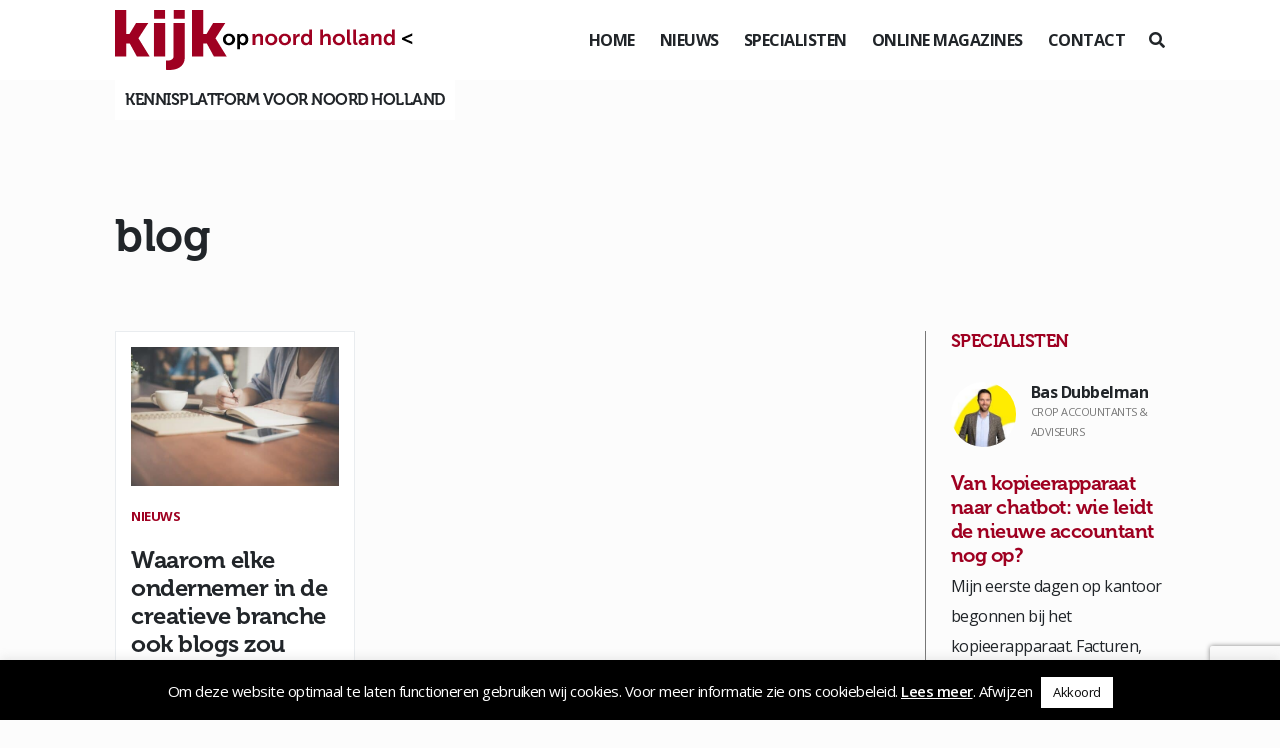

--- FILE ---
content_type: text/html; charset=utf-8
request_url: https://www.google.com/recaptcha/api2/anchor?ar=1&k=6LdI7WYeAAAAAByCcU5exZ2Kj4G_peEjRlgc5tkP&co=aHR0cHM6Ly93d3cua2lqa29wbm9vcmQtaG9sbGFuZC5ubDo0NDM.&hl=en&v=PoyoqOPhxBO7pBk68S4YbpHZ&size=invisible&anchor-ms=20000&execute-ms=30000&cb=cyvcd6pejfwi
body_size: 48851
content:
<!DOCTYPE HTML><html dir="ltr" lang="en"><head><meta http-equiv="Content-Type" content="text/html; charset=UTF-8">
<meta http-equiv="X-UA-Compatible" content="IE=edge">
<title>reCAPTCHA</title>
<style type="text/css">
/* cyrillic-ext */
@font-face {
  font-family: 'Roboto';
  font-style: normal;
  font-weight: 400;
  font-stretch: 100%;
  src: url(//fonts.gstatic.com/s/roboto/v48/KFO7CnqEu92Fr1ME7kSn66aGLdTylUAMa3GUBHMdazTgWw.woff2) format('woff2');
  unicode-range: U+0460-052F, U+1C80-1C8A, U+20B4, U+2DE0-2DFF, U+A640-A69F, U+FE2E-FE2F;
}
/* cyrillic */
@font-face {
  font-family: 'Roboto';
  font-style: normal;
  font-weight: 400;
  font-stretch: 100%;
  src: url(//fonts.gstatic.com/s/roboto/v48/KFO7CnqEu92Fr1ME7kSn66aGLdTylUAMa3iUBHMdazTgWw.woff2) format('woff2');
  unicode-range: U+0301, U+0400-045F, U+0490-0491, U+04B0-04B1, U+2116;
}
/* greek-ext */
@font-face {
  font-family: 'Roboto';
  font-style: normal;
  font-weight: 400;
  font-stretch: 100%;
  src: url(//fonts.gstatic.com/s/roboto/v48/KFO7CnqEu92Fr1ME7kSn66aGLdTylUAMa3CUBHMdazTgWw.woff2) format('woff2');
  unicode-range: U+1F00-1FFF;
}
/* greek */
@font-face {
  font-family: 'Roboto';
  font-style: normal;
  font-weight: 400;
  font-stretch: 100%;
  src: url(//fonts.gstatic.com/s/roboto/v48/KFO7CnqEu92Fr1ME7kSn66aGLdTylUAMa3-UBHMdazTgWw.woff2) format('woff2');
  unicode-range: U+0370-0377, U+037A-037F, U+0384-038A, U+038C, U+038E-03A1, U+03A3-03FF;
}
/* math */
@font-face {
  font-family: 'Roboto';
  font-style: normal;
  font-weight: 400;
  font-stretch: 100%;
  src: url(//fonts.gstatic.com/s/roboto/v48/KFO7CnqEu92Fr1ME7kSn66aGLdTylUAMawCUBHMdazTgWw.woff2) format('woff2');
  unicode-range: U+0302-0303, U+0305, U+0307-0308, U+0310, U+0312, U+0315, U+031A, U+0326-0327, U+032C, U+032F-0330, U+0332-0333, U+0338, U+033A, U+0346, U+034D, U+0391-03A1, U+03A3-03A9, U+03B1-03C9, U+03D1, U+03D5-03D6, U+03F0-03F1, U+03F4-03F5, U+2016-2017, U+2034-2038, U+203C, U+2040, U+2043, U+2047, U+2050, U+2057, U+205F, U+2070-2071, U+2074-208E, U+2090-209C, U+20D0-20DC, U+20E1, U+20E5-20EF, U+2100-2112, U+2114-2115, U+2117-2121, U+2123-214F, U+2190, U+2192, U+2194-21AE, U+21B0-21E5, U+21F1-21F2, U+21F4-2211, U+2213-2214, U+2216-22FF, U+2308-230B, U+2310, U+2319, U+231C-2321, U+2336-237A, U+237C, U+2395, U+239B-23B7, U+23D0, U+23DC-23E1, U+2474-2475, U+25AF, U+25B3, U+25B7, U+25BD, U+25C1, U+25CA, U+25CC, U+25FB, U+266D-266F, U+27C0-27FF, U+2900-2AFF, U+2B0E-2B11, U+2B30-2B4C, U+2BFE, U+3030, U+FF5B, U+FF5D, U+1D400-1D7FF, U+1EE00-1EEFF;
}
/* symbols */
@font-face {
  font-family: 'Roboto';
  font-style: normal;
  font-weight: 400;
  font-stretch: 100%;
  src: url(//fonts.gstatic.com/s/roboto/v48/KFO7CnqEu92Fr1ME7kSn66aGLdTylUAMaxKUBHMdazTgWw.woff2) format('woff2');
  unicode-range: U+0001-000C, U+000E-001F, U+007F-009F, U+20DD-20E0, U+20E2-20E4, U+2150-218F, U+2190, U+2192, U+2194-2199, U+21AF, U+21E6-21F0, U+21F3, U+2218-2219, U+2299, U+22C4-22C6, U+2300-243F, U+2440-244A, U+2460-24FF, U+25A0-27BF, U+2800-28FF, U+2921-2922, U+2981, U+29BF, U+29EB, U+2B00-2BFF, U+4DC0-4DFF, U+FFF9-FFFB, U+10140-1018E, U+10190-1019C, U+101A0, U+101D0-101FD, U+102E0-102FB, U+10E60-10E7E, U+1D2C0-1D2D3, U+1D2E0-1D37F, U+1F000-1F0FF, U+1F100-1F1AD, U+1F1E6-1F1FF, U+1F30D-1F30F, U+1F315, U+1F31C, U+1F31E, U+1F320-1F32C, U+1F336, U+1F378, U+1F37D, U+1F382, U+1F393-1F39F, U+1F3A7-1F3A8, U+1F3AC-1F3AF, U+1F3C2, U+1F3C4-1F3C6, U+1F3CA-1F3CE, U+1F3D4-1F3E0, U+1F3ED, U+1F3F1-1F3F3, U+1F3F5-1F3F7, U+1F408, U+1F415, U+1F41F, U+1F426, U+1F43F, U+1F441-1F442, U+1F444, U+1F446-1F449, U+1F44C-1F44E, U+1F453, U+1F46A, U+1F47D, U+1F4A3, U+1F4B0, U+1F4B3, U+1F4B9, U+1F4BB, U+1F4BF, U+1F4C8-1F4CB, U+1F4D6, U+1F4DA, U+1F4DF, U+1F4E3-1F4E6, U+1F4EA-1F4ED, U+1F4F7, U+1F4F9-1F4FB, U+1F4FD-1F4FE, U+1F503, U+1F507-1F50B, U+1F50D, U+1F512-1F513, U+1F53E-1F54A, U+1F54F-1F5FA, U+1F610, U+1F650-1F67F, U+1F687, U+1F68D, U+1F691, U+1F694, U+1F698, U+1F6AD, U+1F6B2, U+1F6B9-1F6BA, U+1F6BC, U+1F6C6-1F6CF, U+1F6D3-1F6D7, U+1F6E0-1F6EA, U+1F6F0-1F6F3, U+1F6F7-1F6FC, U+1F700-1F7FF, U+1F800-1F80B, U+1F810-1F847, U+1F850-1F859, U+1F860-1F887, U+1F890-1F8AD, U+1F8B0-1F8BB, U+1F8C0-1F8C1, U+1F900-1F90B, U+1F93B, U+1F946, U+1F984, U+1F996, U+1F9E9, U+1FA00-1FA6F, U+1FA70-1FA7C, U+1FA80-1FA89, U+1FA8F-1FAC6, U+1FACE-1FADC, U+1FADF-1FAE9, U+1FAF0-1FAF8, U+1FB00-1FBFF;
}
/* vietnamese */
@font-face {
  font-family: 'Roboto';
  font-style: normal;
  font-weight: 400;
  font-stretch: 100%;
  src: url(//fonts.gstatic.com/s/roboto/v48/KFO7CnqEu92Fr1ME7kSn66aGLdTylUAMa3OUBHMdazTgWw.woff2) format('woff2');
  unicode-range: U+0102-0103, U+0110-0111, U+0128-0129, U+0168-0169, U+01A0-01A1, U+01AF-01B0, U+0300-0301, U+0303-0304, U+0308-0309, U+0323, U+0329, U+1EA0-1EF9, U+20AB;
}
/* latin-ext */
@font-face {
  font-family: 'Roboto';
  font-style: normal;
  font-weight: 400;
  font-stretch: 100%;
  src: url(//fonts.gstatic.com/s/roboto/v48/KFO7CnqEu92Fr1ME7kSn66aGLdTylUAMa3KUBHMdazTgWw.woff2) format('woff2');
  unicode-range: U+0100-02BA, U+02BD-02C5, U+02C7-02CC, U+02CE-02D7, U+02DD-02FF, U+0304, U+0308, U+0329, U+1D00-1DBF, U+1E00-1E9F, U+1EF2-1EFF, U+2020, U+20A0-20AB, U+20AD-20C0, U+2113, U+2C60-2C7F, U+A720-A7FF;
}
/* latin */
@font-face {
  font-family: 'Roboto';
  font-style: normal;
  font-weight: 400;
  font-stretch: 100%;
  src: url(//fonts.gstatic.com/s/roboto/v48/KFO7CnqEu92Fr1ME7kSn66aGLdTylUAMa3yUBHMdazQ.woff2) format('woff2');
  unicode-range: U+0000-00FF, U+0131, U+0152-0153, U+02BB-02BC, U+02C6, U+02DA, U+02DC, U+0304, U+0308, U+0329, U+2000-206F, U+20AC, U+2122, U+2191, U+2193, U+2212, U+2215, U+FEFF, U+FFFD;
}
/* cyrillic-ext */
@font-face {
  font-family: 'Roboto';
  font-style: normal;
  font-weight: 500;
  font-stretch: 100%;
  src: url(//fonts.gstatic.com/s/roboto/v48/KFO7CnqEu92Fr1ME7kSn66aGLdTylUAMa3GUBHMdazTgWw.woff2) format('woff2');
  unicode-range: U+0460-052F, U+1C80-1C8A, U+20B4, U+2DE0-2DFF, U+A640-A69F, U+FE2E-FE2F;
}
/* cyrillic */
@font-face {
  font-family: 'Roboto';
  font-style: normal;
  font-weight: 500;
  font-stretch: 100%;
  src: url(//fonts.gstatic.com/s/roboto/v48/KFO7CnqEu92Fr1ME7kSn66aGLdTylUAMa3iUBHMdazTgWw.woff2) format('woff2');
  unicode-range: U+0301, U+0400-045F, U+0490-0491, U+04B0-04B1, U+2116;
}
/* greek-ext */
@font-face {
  font-family: 'Roboto';
  font-style: normal;
  font-weight: 500;
  font-stretch: 100%;
  src: url(//fonts.gstatic.com/s/roboto/v48/KFO7CnqEu92Fr1ME7kSn66aGLdTylUAMa3CUBHMdazTgWw.woff2) format('woff2');
  unicode-range: U+1F00-1FFF;
}
/* greek */
@font-face {
  font-family: 'Roboto';
  font-style: normal;
  font-weight: 500;
  font-stretch: 100%;
  src: url(//fonts.gstatic.com/s/roboto/v48/KFO7CnqEu92Fr1ME7kSn66aGLdTylUAMa3-UBHMdazTgWw.woff2) format('woff2');
  unicode-range: U+0370-0377, U+037A-037F, U+0384-038A, U+038C, U+038E-03A1, U+03A3-03FF;
}
/* math */
@font-face {
  font-family: 'Roboto';
  font-style: normal;
  font-weight: 500;
  font-stretch: 100%;
  src: url(//fonts.gstatic.com/s/roboto/v48/KFO7CnqEu92Fr1ME7kSn66aGLdTylUAMawCUBHMdazTgWw.woff2) format('woff2');
  unicode-range: U+0302-0303, U+0305, U+0307-0308, U+0310, U+0312, U+0315, U+031A, U+0326-0327, U+032C, U+032F-0330, U+0332-0333, U+0338, U+033A, U+0346, U+034D, U+0391-03A1, U+03A3-03A9, U+03B1-03C9, U+03D1, U+03D5-03D6, U+03F0-03F1, U+03F4-03F5, U+2016-2017, U+2034-2038, U+203C, U+2040, U+2043, U+2047, U+2050, U+2057, U+205F, U+2070-2071, U+2074-208E, U+2090-209C, U+20D0-20DC, U+20E1, U+20E5-20EF, U+2100-2112, U+2114-2115, U+2117-2121, U+2123-214F, U+2190, U+2192, U+2194-21AE, U+21B0-21E5, U+21F1-21F2, U+21F4-2211, U+2213-2214, U+2216-22FF, U+2308-230B, U+2310, U+2319, U+231C-2321, U+2336-237A, U+237C, U+2395, U+239B-23B7, U+23D0, U+23DC-23E1, U+2474-2475, U+25AF, U+25B3, U+25B7, U+25BD, U+25C1, U+25CA, U+25CC, U+25FB, U+266D-266F, U+27C0-27FF, U+2900-2AFF, U+2B0E-2B11, U+2B30-2B4C, U+2BFE, U+3030, U+FF5B, U+FF5D, U+1D400-1D7FF, U+1EE00-1EEFF;
}
/* symbols */
@font-face {
  font-family: 'Roboto';
  font-style: normal;
  font-weight: 500;
  font-stretch: 100%;
  src: url(//fonts.gstatic.com/s/roboto/v48/KFO7CnqEu92Fr1ME7kSn66aGLdTylUAMaxKUBHMdazTgWw.woff2) format('woff2');
  unicode-range: U+0001-000C, U+000E-001F, U+007F-009F, U+20DD-20E0, U+20E2-20E4, U+2150-218F, U+2190, U+2192, U+2194-2199, U+21AF, U+21E6-21F0, U+21F3, U+2218-2219, U+2299, U+22C4-22C6, U+2300-243F, U+2440-244A, U+2460-24FF, U+25A0-27BF, U+2800-28FF, U+2921-2922, U+2981, U+29BF, U+29EB, U+2B00-2BFF, U+4DC0-4DFF, U+FFF9-FFFB, U+10140-1018E, U+10190-1019C, U+101A0, U+101D0-101FD, U+102E0-102FB, U+10E60-10E7E, U+1D2C0-1D2D3, U+1D2E0-1D37F, U+1F000-1F0FF, U+1F100-1F1AD, U+1F1E6-1F1FF, U+1F30D-1F30F, U+1F315, U+1F31C, U+1F31E, U+1F320-1F32C, U+1F336, U+1F378, U+1F37D, U+1F382, U+1F393-1F39F, U+1F3A7-1F3A8, U+1F3AC-1F3AF, U+1F3C2, U+1F3C4-1F3C6, U+1F3CA-1F3CE, U+1F3D4-1F3E0, U+1F3ED, U+1F3F1-1F3F3, U+1F3F5-1F3F7, U+1F408, U+1F415, U+1F41F, U+1F426, U+1F43F, U+1F441-1F442, U+1F444, U+1F446-1F449, U+1F44C-1F44E, U+1F453, U+1F46A, U+1F47D, U+1F4A3, U+1F4B0, U+1F4B3, U+1F4B9, U+1F4BB, U+1F4BF, U+1F4C8-1F4CB, U+1F4D6, U+1F4DA, U+1F4DF, U+1F4E3-1F4E6, U+1F4EA-1F4ED, U+1F4F7, U+1F4F9-1F4FB, U+1F4FD-1F4FE, U+1F503, U+1F507-1F50B, U+1F50D, U+1F512-1F513, U+1F53E-1F54A, U+1F54F-1F5FA, U+1F610, U+1F650-1F67F, U+1F687, U+1F68D, U+1F691, U+1F694, U+1F698, U+1F6AD, U+1F6B2, U+1F6B9-1F6BA, U+1F6BC, U+1F6C6-1F6CF, U+1F6D3-1F6D7, U+1F6E0-1F6EA, U+1F6F0-1F6F3, U+1F6F7-1F6FC, U+1F700-1F7FF, U+1F800-1F80B, U+1F810-1F847, U+1F850-1F859, U+1F860-1F887, U+1F890-1F8AD, U+1F8B0-1F8BB, U+1F8C0-1F8C1, U+1F900-1F90B, U+1F93B, U+1F946, U+1F984, U+1F996, U+1F9E9, U+1FA00-1FA6F, U+1FA70-1FA7C, U+1FA80-1FA89, U+1FA8F-1FAC6, U+1FACE-1FADC, U+1FADF-1FAE9, U+1FAF0-1FAF8, U+1FB00-1FBFF;
}
/* vietnamese */
@font-face {
  font-family: 'Roboto';
  font-style: normal;
  font-weight: 500;
  font-stretch: 100%;
  src: url(//fonts.gstatic.com/s/roboto/v48/KFO7CnqEu92Fr1ME7kSn66aGLdTylUAMa3OUBHMdazTgWw.woff2) format('woff2');
  unicode-range: U+0102-0103, U+0110-0111, U+0128-0129, U+0168-0169, U+01A0-01A1, U+01AF-01B0, U+0300-0301, U+0303-0304, U+0308-0309, U+0323, U+0329, U+1EA0-1EF9, U+20AB;
}
/* latin-ext */
@font-face {
  font-family: 'Roboto';
  font-style: normal;
  font-weight: 500;
  font-stretch: 100%;
  src: url(//fonts.gstatic.com/s/roboto/v48/KFO7CnqEu92Fr1ME7kSn66aGLdTylUAMa3KUBHMdazTgWw.woff2) format('woff2');
  unicode-range: U+0100-02BA, U+02BD-02C5, U+02C7-02CC, U+02CE-02D7, U+02DD-02FF, U+0304, U+0308, U+0329, U+1D00-1DBF, U+1E00-1E9F, U+1EF2-1EFF, U+2020, U+20A0-20AB, U+20AD-20C0, U+2113, U+2C60-2C7F, U+A720-A7FF;
}
/* latin */
@font-face {
  font-family: 'Roboto';
  font-style: normal;
  font-weight: 500;
  font-stretch: 100%;
  src: url(//fonts.gstatic.com/s/roboto/v48/KFO7CnqEu92Fr1ME7kSn66aGLdTylUAMa3yUBHMdazQ.woff2) format('woff2');
  unicode-range: U+0000-00FF, U+0131, U+0152-0153, U+02BB-02BC, U+02C6, U+02DA, U+02DC, U+0304, U+0308, U+0329, U+2000-206F, U+20AC, U+2122, U+2191, U+2193, U+2212, U+2215, U+FEFF, U+FFFD;
}
/* cyrillic-ext */
@font-face {
  font-family: 'Roboto';
  font-style: normal;
  font-weight: 900;
  font-stretch: 100%;
  src: url(//fonts.gstatic.com/s/roboto/v48/KFO7CnqEu92Fr1ME7kSn66aGLdTylUAMa3GUBHMdazTgWw.woff2) format('woff2');
  unicode-range: U+0460-052F, U+1C80-1C8A, U+20B4, U+2DE0-2DFF, U+A640-A69F, U+FE2E-FE2F;
}
/* cyrillic */
@font-face {
  font-family: 'Roboto';
  font-style: normal;
  font-weight: 900;
  font-stretch: 100%;
  src: url(//fonts.gstatic.com/s/roboto/v48/KFO7CnqEu92Fr1ME7kSn66aGLdTylUAMa3iUBHMdazTgWw.woff2) format('woff2');
  unicode-range: U+0301, U+0400-045F, U+0490-0491, U+04B0-04B1, U+2116;
}
/* greek-ext */
@font-face {
  font-family: 'Roboto';
  font-style: normal;
  font-weight: 900;
  font-stretch: 100%;
  src: url(//fonts.gstatic.com/s/roboto/v48/KFO7CnqEu92Fr1ME7kSn66aGLdTylUAMa3CUBHMdazTgWw.woff2) format('woff2');
  unicode-range: U+1F00-1FFF;
}
/* greek */
@font-face {
  font-family: 'Roboto';
  font-style: normal;
  font-weight: 900;
  font-stretch: 100%;
  src: url(//fonts.gstatic.com/s/roboto/v48/KFO7CnqEu92Fr1ME7kSn66aGLdTylUAMa3-UBHMdazTgWw.woff2) format('woff2');
  unicode-range: U+0370-0377, U+037A-037F, U+0384-038A, U+038C, U+038E-03A1, U+03A3-03FF;
}
/* math */
@font-face {
  font-family: 'Roboto';
  font-style: normal;
  font-weight: 900;
  font-stretch: 100%;
  src: url(//fonts.gstatic.com/s/roboto/v48/KFO7CnqEu92Fr1ME7kSn66aGLdTylUAMawCUBHMdazTgWw.woff2) format('woff2');
  unicode-range: U+0302-0303, U+0305, U+0307-0308, U+0310, U+0312, U+0315, U+031A, U+0326-0327, U+032C, U+032F-0330, U+0332-0333, U+0338, U+033A, U+0346, U+034D, U+0391-03A1, U+03A3-03A9, U+03B1-03C9, U+03D1, U+03D5-03D6, U+03F0-03F1, U+03F4-03F5, U+2016-2017, U+2034-2038, U+203C, U+2040, U+2043, U+2047, U+2050, U+2057, U+205F, U+2070-2071, U+2074-208E, U+2090-209C, U+20D0-20DC, U+20E1, U+20E5-20EF, U+2100-2112, U+2114-2115, U+2117-2121, U+2123-214F, U+2190, U+2192, U+2194-21AE, U+21B0-21E5, U+21F1-21F2, U+21F4-2211, U+2213-2214, U+2216-22FF, U+2308-230B, U+2310, U+2319, U+231C-2321, U+2336-237A, U+237C, U+2395, U+239B-23B7, U+23D0, U+23DC-23E1, U+2474-2475, U+25AF, U+25B3, U+25B7, U+25BD, U+25C1, U+25CA, U+25CC, U+25FB, U+266D-266F, U+27C0-27FF, U+2900-2AFF, U+2B0E-2B11, U+2B30-2B4C, U+2BFE, U+3030, U+FF5B, U+FF5D, U+1D400-1D7FF, U+1EE00-1EEFF;
}
/* symbols */
@font-face {
  font-family: 'Roboto';
  font-style: normal;
  font-weight: 900;
  font-stretch: 100%;
  src: url(//fonts.gstatic.com/s/roboto/v48/KFO7CnqEu92Fr1ME7kSn66aGLdTylUAMaxKUBHMdazTgWw.woff2) format('woff2');
  unicode-range: U+0001-000C, U+000E-001F, U+007F-009F, U+20DD-20E0, U+20E2-20E4, U+2150-218F, U+2190, U+2192, U+2194-2199, U+21AF, U+21E6-21F0, U+21F3, U+2218-2219, U+2299, U+22C4-22C6, U+2300-243F, U+2440-244A, U+2460-24FF, U+25A0-27BF, U+2800-28FF, U+2921-2922, U+2981, U+29BF, U+29EB, U+2B00-2BFF, U+4DC0-4DFF, U+FFF9-FFFB, U+10140-1018E, U+10190-1019C, U+101A0, U+101D0-101FD, U+102E0-102FB, U+10E60-10E7E, U+1D2C0-1D2D3, U+1D2E0-1D37F, U+1F000-1F0FF, U+1F100-1F1AD, U+1F1E6-1F1FF, U+1F30D-1F30F, U+1F315, U+1F31C, U+1F31E, U+1F320-1F32C, U+1F336, U+1F378, U+1F37D, U+1F382, U+1F393-1F39F, U+1F3A7-1F3A8, U+1F3AC-1F3AF, U+1F3C2, U+1F3C4-1F3C6, U+1F3CA-1F3CE, U+1F3D4-1F3E0, U+1F3ED, U+1F3F1-1F3F3, U+1F3F5-1F3F7, U+1F408, U+1F415, U+1F41F, U+1F426, U+1F43F, U+1F441-1F442, U+1F444, U+1F446-1F449, U+1F44C-1F44E, U+1F453, U+1F46A, U+1F47D, U+1F4A3, U+1F4B0, U+1F4B3, U+1F4B9, U+1F4BB, U+1F4BF, U+1F4C8-1F4CB, U+1F4D6, U+1F4DA, U+1F4DF, U+1F4E3-1F4E6, U+1F4EA-1F4ED, U+1F4F7, U+1F4F9-1F4FB, U+1F4FD-1F4FE, U+1F503, U+1F507-1F50B, U+1F50D, U+1F512-1F513, U+1F53E-1F54A, U+1F54F-1F5FA, U+1F610, U+1F650-1F67F, U+1F687, U+1F68D, U+1F691, U+1F694, U+1F698, U+1F6AD, U+1F6B2, U+1F6B9-1F6BA, U+1F6BC, U+1F6C6-1F6CF, U+1F6D3-1F6D7, U+1F6E0-1F6EA, U+1F6F0-1F6F3, U+1F6F7-1F6FC, U+1F700-1F7FF, U+1F800-1F80B, U+1F810-1F847, U+1F850-1F859, U+1F860-1F887, U+1F890-1F8AD, U+1F8B0-1F8BB, U+1F8C0-1F8C1, U+1F900-1F90B, U+1F93B, U+1F946, U+1F984, U+1F996, U+1F9E9, U+1FA00-1FA6F, U+1FA70-1FA7C, U+1FA80-1FA89, U+1FA8F-1FAC6, U+1FACE-1FADC, U+1FADF-1FAE9, U+1FAF0-1FAF8, U+1FB00-1FBFF;
}
/* vietnamese */
@font-face {
  font-family: 'Roboto';
  font-style: normal;
  font-weight: 900;
  font-stretch: 100%;
  src: url(//fonts.gstatic.com/s/roboto/v48/KFO7CnqEu92Fr1ME7kSn66aGLdTylUAMa3OUBHMdazTgWw.woff2) format('woff2');
  unicode-range: U+0102-0103, U+0110-0111, U+0128-0129, U+0168-0169, U+01A0-01A1, U+01AF-01B0, U+0300-0301, U+0303-0304, U+0308-0309, U+0323, U+0329, U+1EA0-1EF9, U+20AB;
}
/* latin-ext */
@font-face {
  font-family: 'Roboto';
  font-style: normal;
  font-weight: 900;
  font-stretch: 100%;
  src: url(//fonts.gstatic.com/s/roboto/v48/KFO7CnqEu92Fr1ME7kSn66aGLdTylUAMa3KUBHMdazTgWw.woff2) format('woff2');
  unicode-range: U+0100-02BA, U+02BD-02C5, U+02C7-02CC, U+02CE-02D7, U+02DD-02FF, U+0304, U+0308, U+0329, U+1D00-1DBF, U+1E00-1E9F, U+1EF2-1EFF, U+2020, U+20A0-20AB, U+20AD-20C0, U+2113, U+2C60-2C7F, U+A720-A7FF;
}
/* latin */
@font-face {
  font-family: 'Roboto';
  font-style: normal;
  font-weight: 900;
  font-stretch: 100%;
  src: url(//fonts.gstatic.com/s/roboto/v48/KFO7CnqEu92Fr1ME7kSn66aGLdTylUAMa3yUBHMdazQ.woff2) format('woff2');
  unicode-range: U+0000-00FF, U+0131, U+0152-0153, U+02BB-02BC, U+02C6, U+02DA, U+02DC, U+0304, U+0308, U+0329, U+2000-206F, U+20AC, U+2122, U+2191, U+2193, U+2212, U+2215, U+FEFF, U+FFFD;
}

</style>
<link rel="stylesheet" type="text/css" href="https://www.gstatic.com/recaptcha/releases/PoyoqOPhxBO7pBk68S4YbpHZ/styles__ltr.css">
<script nonce="pGA9I3n07RHLvs8yqkyG9A" type="text/javascript">window['__recaptcha_api'] = 'https://www.google.com/recaptcha/api2/';</script>
<script type="text/javascript" src="https://www.gstatic.com/recaptcha/releases/PoyoqOPhxBO7pBk68S4YbpHZ/recaptcha__en.js" nonce="pGA9I3n07RHLvs8yqkyG9A">
      
    </script></head>
<body><div id="rc-anchor-alert" class="rc-anchor-alert"></div>
<input type="hidden" id="recaptcha-token" value="[base64]">
<script type="text/javascript" nonce="pGA9I3n07RHLvs8yqkyG9A">
      recaptcha.anchor.Main.init("[\x22ainput\x22,[\x22bgdata\x22,\x22\x22,\[base64]/[base64]/[base64]/bmV3IHJbeF0oY1swXSk6RT09Mj9uZXcgclt4XShjWzBdLGNbMV0pOkU9PTM/bmV3IHJbeF0oY1swXSxjWzFdLGNbMl0pOkU9PTQ/[base64]/[base64]/[base64]/[base64]/[base64]/[base64]/[base64]/[base64]\x22,\[base64]\\u003d\x22,\x22QcORL8OCLcKvDyLDqMONXFtpESBDwoBYBBFoDMKOwoJ5aBZOw448w7vCqzjDqFFYwolebzrCocKJwrE/HMOlwoohwozDrE3CszlUPVfCq8KOC8OyOGrDqFPDjy02w7/Colp2J8K4wol8XAPDmMOowovDrsOkw7DCpMONVcOAHMKBe8O5ZMO/wrREYMKTTywIwrzDpGrDuMKsb8OLw7gzeMOlT8ODw5hEw70Jwq/CncKbawrDuzbCtzQWwqTCpW/CrsOxTMOswqsfYcK2GSZCw5AMdMO9CiAWfkdbwr3CjMKKw7nDk3QsR8KSwpl3IUTDkDQNVMO5cMKVwp9zwpFcw6FywqzDqcKbNMOdT8KxwoHDpVnDmEkqwqPCqMKUEcOcRsOCVcO7QcOzAMKASsO+CTFSYMO3OAtPBEM/[base64]/DlMK2w5zCq8KXcwszw5t/w5tHdkcxw7PDjgnCvMK3PGnCii3Cg2fCssKDE18dC3g4wp3CgcO7CcKBwoHCnsKNBcK1c8OOfwLCv8OFPkXCs8O2ERlhw40zUCA7wqVFwoA6CMOvwpkaw6LCisOawpErDkPCimxzGUPDuEXDqsK6w6bDg8OCCMOgwqrDpV5nw4JDYsK4w5d+SW/[base64]/fsKlIkbCnhrDsEoyUMKfTXfCmxJkLsKNOsKNw7nCkQTDqEQ9wqEEwpp7w7Nkw6PDpsO1w6/Dl8KFfBfDpzA2U1ZBFxI7wrpfwokkwr1Gw5tbLh7CtiLCn8K0wos5w7Niw4fCo1QAw4bCjQnDm8Kaw7nCrkrDqTfCksOdFQNXM8OHw7RpwqjCtcOOwpEtwrZCw5sxSMOfwrXDq8KAM3rCkMOnwosPw5rDmQ48w6rDn8KKGEQzZRPCsDNqSsOFW1jDvMKQwqzClC/Cm8OYw4LCvcKowpIofsKUZ8KUEcOZwqrDt0J2wpRrwp/Ct2kCOMKaZ8KBfCjCsFYzJsKVwpTDhsOrHhMGPU3CkFXCvnbCtnQkO8ObVsOlV1jDsCPDjAnDtlLDqcOCdMOawoHCk8OYwqFdFgTDvcOkE8O7wqvCtcKZKcKhQQN/SkjDncOXF8OdKlg2w4J7w6vDnSUlw5TClsKGwoUIw7IYfEYbKy5ow5lKwrnCoUcFdcKpwqvCrQkxDi/DrAlhKMKgY8OrQTnCmsO6w4A5JcKnCwN4wrYew7/Dk8OwO2fDv3XDqMKlIEwyw5PCtMKHw7DCv8OFwp7DrXkbw6vCsy3CncO/LE5HbwwiwrfCvcO0w6PClMKaw6EbVxBDUhs4wrfCvXPDhGzDu8Ogw4vDkMKATnbCgW7DnMOOw6jDo8KAwrMPPwbCrDU7FCTCgcKoPm7Cog3CnsKBwoXCiH8LQR5Qw4zDhFfCvRBvHVtiw6rCrhxyV3pqDcK1WsO7MDPDuMK8asOOw4MJP2JJwo/CpsORZcK2O3UhIsOjw5TCjQjCv1wRwqnDmMOew5fCoMObw4TChMKowpUWw6nCo8OKCMKKwrHCkTFmwqYJW17Cs8KUw4zCjcKhBcOEVWnDjcOMZy3CqW/DjMKlw4wNVMKmw4vDlH7CiMKFVRltNcKbW8OBwpvDg8KTwo1Hwp/DklY2w7rCvcKnw4JMCMOGf8KzdkrCtMOdCcKxwq4EMmR9QMKSw79dwrx8NsKTL8KjwrDCrDjCosOpI8O5dG7DgcOxPMKdOcOlw5BMwrPCl8ObfzQMdMOIR0caw5FCwpdWVQIZZsOaZwNrfsKjKCHDnFLCkMKow5JDw6/ChMKfw7vCkcOhXVYGw7V1ecK4XWDDkMKaw6VrfSs7wp7Doz/[base64]/ClwUYI17Dr8Kvwqsjw4fCmilKeMOwLsKSw7Nlw5w+ZzLDn8OvwoDDsR5uw7vCpG4cw4fDr2EEwojDiWNXwrdYGBnCm3/DqMKzwqbCqcKcwpl3w5fCq8KSeWPDl8KxbcKBwqxzwpk/w6PCuj8wwpIvwqbDlR5gw4DDsMOTwqRteQzDnVY0w6DClWnDnV7CssO5I8KzW8KPwqrCksKmwqTChcKCD8K0wpnDm8Kgw4FRw5ZhaBwUREEkeMOhfh/DicKKUMKMw5NyJx1WwqZ0MsOXMsK7XsOGw6IYwolVGMOEwoxJF8Kow6YOw6xAfMKvdcOEDMOCAk5KwpXCkyLDuMKkwr/DrcKSdcKAaFA+KX8PdHt/wqM7HlfDssOawr4lGjEIw5wtJmvCi8Oiw67CqkPDssOMRMOpPMKRwoE0c8OqfwMqRHgLb2DDsSTDnMKKfMKPw5bCncKNeTTCisKLaiLDtsKYCyA7DMKrPsOswqPDpyrDn8Kxw77DoMOZwpXDsmJ3DBY8wq0BZi7DscKEw5ETw68Mw5IWwp/DrsK9NA0Iw4xTw4rCh0jDhMO5MMOJAMOUwoPDn8OVNg5mwoVKfi0lEsKpwobCiRDDv8OJwo8GVcO2LDscwovCpXjCumzDtUbDncKiwr1RXcK9wq7CgsKPUcK0wotsw4TCkjfDlMOIe8KKwpUCw59qfUk4wrDCosO0bhNlwpZlw6/Cp1pLw5Y7CRkew6A8wp/[base64]/ChMKfwo4+wohzw5zDiwJZwozDn1Nzw5/CvMOIIMKiwoA0Q8KIwrZYw7Vrw5jDicO3wpdsJMK6w5zCs8Kuw5BYwq/[base64]/CpHd5w6ZiwqbCvMOWNG7DvhfDqsK2bXbDm8OLwqgDc8O6w4pwwpw1EC98d8KMGznCj8Kgw5R8w6/[base64]/[base64]/CsSvDg8OKViXCqR7DvkhQdsKyw4ICwpDCicKQdT1HX2wSOcOqw7vDnsOywrLDr3phw59vS1XCvsOQE3LDqcK0wr8LDMOqwrfDiDwTWsK3NmTDriTCvcKgU3Ruw518TkHDuh8swqvCqwfCpWptw59Xw5TDnn4BK8ODWcOzwqV4wpkawq8Vwp/[base64]/BElga2bDmWvCnsKjAVbCisK5wp4oR8O/[base64]/Cp8O3w70vwrPCixlEesOZEhLCqMK+UDJ7w45Rwqd0EsK4wrsIw6BLwpPCrGnDusKSe8Kkwq59wp5jwrjChyRwwrvDtkHCucKcw5woaH95wpbDu2dSwolye8Kjw5/ChlMnw7vDr8KCOMKCHz7DvwTCqGVpwqQqwo43JcOaQmxbwonCu8O8wpXDpcOQwpTDucOyccK3W8KDwrjCkMKAwoDDqMKHHsOVwoNJwo5KZcKTw5bDs8Ouw4vDm8OZw5zCrys2wovDs1tPDCbChgTCjiYBwojCpcO2fcORwpfCjMK/w5IXe1jCrkDCncOtwqbDvm4xwqFAWMOVw4/DocKywoXCo8KaA8O9LcKSw6XDpMK2w6HChDjCq2xvw4HCsx/DkGNEw4TDoylQwojDp3Fqwp/Co13Dp3fDlMK3B8O3SsKzQMKfw5ofwqzDpVbCgsOzw5kvw6xbIxUhw6deDFlQw758wrJDw7c/w77CmsOvY8Oywo7DgsKgDsO4PFBaIMKMJzbCqnLDjhfDksKBJMOJM8Okw5M/w6bCrGbCjMObwpfDucOBSGpgwq8/wovDrMKWw4E9OUoHW8KVNCXDisOfQ3nDlsKcZ8KffHrDmxMrTMKWw7fCmg7DosOuT0clwr0DwrEywpNdL1kZwohKw6TDiTJDXcOBO8OIwrsfLmU1CRXCiAEtw4PDoWfDo8OWTH7Dr8OaccOPw5zDjcOEHMOSCsOVEnzCmMOPLSJcw499XcKLYMOdwq/DsAA+F3zDijUlw6N4wpM5OQMpQsODf8K6wqpbwr8iw70HQ8OWw68+w4ZGGcK9M8Kxwqw6w6rCpMOmExpoOGzChMOvwp3ClcOgw4DDicOCw6RDeFzDnMOIRsOww67CshRrcsKVw4lKAXbCtsO6w6TDgSfDvMK1aSrDnS/Cn2ptRsKbLSrDicO3w5ciwo/DlUYSN0s/[base64]/CsmAUwoEOwrvCg8KKIsKqcMOJWH9GOQATdMOewrhAw7AJSnA6UsOoHnlKARXDpX1XBsOvKBshBsKLDnXCmWjCh348w6pYw7TCj8Knw5l/wrHDoR8NMTtJwqHCpsO8w4bDt03DiRfDt8O2wo9jw47CgEZhwqfCux3DncKkw5/[base64]/DsjwIdsOzwrTDpMKQw63DlMOZw4fCicKfc8OpR1TDrsO1wo4GF3ZLOcKLEFbCm8KCwq7CusO2NcKTwovDlivDrMKswrbCmmd0w4TCisKHA8OQcsOmXnpWNMKVcjB1BXvCtzRgwrNDIRgjOMOaw57CnEPDqXTCjcODAcOIYMO0wo/[base64]/DtsOWw7DCngRMNsK8wqLDo8KYwoEadsOkwoDCncOwwpZ+PsOZRX/CsUEDw7/[base64]/w5DDlMKILcOnwrLCgsOFw5tQw75iGcKRMSXDncOqQcK9w7jDmA/CrcOdwp0hKcOHFCjCl8OgI2dnKsOkw7zDgyDCm8OeImwJwrXDglDCkcO4wqPDo8O1US7Dp8KBwqPChXXCmQUhw5XDkcKpw6AWwoMPwq7CjsO9wrzDr3vDv8KWw4PDu3BnwrpJw50ow7/DmMKqbMK5w60GDMOcAMK0fx3CoMOOwrM2w7bCiyXDmzs9QDHDihUNwrzDlDgTUgLCmADCt8OxRsK5w5U2eBrDocKFH0QBw6TChcOaw5vClsK6U8Kqwr1pMVnCmcOJb3ESw5vCh2bCocKzw7PCp0zDlnTCg8KDYWFCN8Kfw4YAKGrCvsK/[base64]/[base64]/Ch8OQw4TDk8Odw6/[base64]/DgMKCB3JqO8O+w6jCvsK/U8O6LRbDr1I3QcKBw4fCnBpkw75owpcNXwnDo8OJRzXDjA94e8O9w6UATmTCnkrDoMKXw7TDih/CnsKfw4QMwozDmQZjKH4UHXYxw5x5w4PDlAbCsyrDiklCw609OEwVNQXDk8OnNsOww4MGJC5vTT7DtcKbRWdHTlwsfcORRcKJLSR5WBPCiMO8U8KgK09QSjF8dAQhwrXDkxF/BsKwwrHCjXfCgA1Sw5IHwrQ0A0cEw7/CnVzCi1jDkcKiw4pYw7wXecO8w4YqwrrCmsKqNEzChcOqTcKkBMKGw6DDvcOywpPCoCLDox0UFAfCowpWJVfCksOQw5VvwpXDtMKZwrLCkQ4cwpgrNXjDjwEgwpXDi27DkGRfwrjCtQbCnDrDmcK1w4xaXsOEMcKcw4rCpsKdcGgfwoXDmsOaEz8xXsOibQrDjjwFw7/DvG9xb8OfwoVNEzXCnSBpw4rDtcOQwpYCw657wq/Ds8O1wr9JCmnCvR17wotTw5/CrsO1fcK5w73Ch8K5CRN3w5klGsKTIRTDpXJtWnvCjsKPaGjDisK5w4HDrjB/wrzCp8Kcwo4Zw47DhcOhw5nCrsKzDcKWY2xgasOxwoIpVXfCoMOPwrzCnWTDmsO/[base64]/[base64]/w7/DqsK3IsOfw5fDtcKsw54JbRAdbGtvFgFuwoTDm8Kew67DmlIAYgoXwqLCkAlQc8OFCkx+XcKnFAgyCyjCrcOfwr8vD13DgFPDsXbCkMOrXcOTw4MUR8OFw63CpUTCqR/CnHjDisKDUmA/wodhwo/[base64]/[base64]/[base64]/DiMOHMBXDp07DvF/CgClBw5Zrw40efsOtwr7DijgCD19lw6YjPjkfwo/Ch0Fhw7Mnw51swoF0AsKeQX81wonDh0zCh8OywpLCksOYwoFhLinCpGkRw6rDv8OXw4o2w4AiwoXDpSHDrVvCgcOmecKqwrMfRjJxZcOJVMKQKgp6fyxAT8KRHMOpfsKOw6tcJ1howp/[base64]/[base64]/ChgxIwrfDg8OSaBc8DsOvBGvCj0/Ct8KdSMK1HkrDhH7Ct8KuXsKrwoMTwofCrsOUcE/CqMKsbVtvw7JIXGXDg2zCgBjCgUDCi2t1w4MNw71xw4pMw4Ixw6bDq8OaUcKQbcKNw4PCocOAwoRXRsO1EkbCucKdw5HCq8KrwroJHUrCm0XCqsONHw8kwpjDocKmEEzCknzCrRYTw4/[base64]/w4BHw7AYw4NAwrxmRFTDsU8Gw4c0TsOaw5t1CsKxesO2bhBBw7jDmA/CnknCkQfDiWTCkm/DngAfUz/[base64]/CqnEHwrLCvMKcwrzDqBplwpzCs8O5wrRiw4RJw6PDnX8Ee1nCl8ORX8OXw6xbw4TDjwzCtUkow5Jpw6bChgDDmwJlJMOKOnrDoMK+ASfDuydtLcK1w47Dh8KUAsO1H3cwwr1bDMKjwp3Cg8Kiw4vDnsKcdwdgwr/[base64]/[base64]/CqsOVehpNKSXCl8Kkw7New7XCgjoxw6FXG8K0wofDncKvMMK6woTDjcKMwokww7VvHHtywo5fDTPCkl7Du8OfDk/CrEzDqQNsDsOfwpfDoEc/woHCjMK+C01fw7fDssONIsKDPB/[base64]/DmcOjVcK1NsK/OMOqw6tCVMOmMsO1w7TCncKxw6Iswo1vwqIAw7s9w77DiMKbw7TCh8KUXA0vPUduRFdMwqktw4/DjcK8w5rCqkLDsMOzVREZwpZKIGcAw4ZMahDDvDnCrx9vwplEw4NXw4Rkw6EKwqbDvAl4LcO8w6/DtgNmwqrClVvDosK3ccKmw7vDhsKOw6/[base64]/[base64]/[base64]/CokfDqm3Ck3Mod8KSKsO6PsKGJwt/w4w0ABbClm/[base64]/TsKqdcK0wqlQecOHSlA/eMKrw6bCrsOmwr3CssKew53Ct8OFNUkiDHTCjsK1OT5OeDoAWCtyw5DCtsKHPRrCs8KFEWrCnAlWw4lDw4bCkcKCwqRrJcOQw6A/fl7DisOfw6MOfhDDu0cuw5bCj8ODwrTCvy3CiSbDh8KZwqRHw5kDQAgow5zCvhPCt8K4wqdXw6rCpsO4WsK2wr5Mwrttwp/DgXbDh8Olcn3CncKUw7LCisOXBMKLwro1wo4GNhcLPQ9bJGLDiVZiwo08w6DDicKmw5vDtcOcF8Osw7QuRsK/[base64]/w5NOO8OFw4x4wp0lSlduwoZfw4rDqcOXwqsqwpHCrMOBw7pEw5DDu3PDtcOQwpHCs1AXZMKsw47Di1ldw5lNbcOPw5UnKsKNEwlZw7oCZMOdHDgPw7pTw4hOwrQPaRFVDDTDjMO/fxzCoT0tw5fDi8K8w4vCqlPCr2zCl8KRwp4/wpjDjDZzLMO9wqwFw7LCm0/[base64]/DrMK4w4c7U2bDmcOdP8OMwrPCo8Kjw4LDlAfDtcKwMiTDlHPDnHbDtTx6C8KZwpXCuDjCsVIxeibDszE2w4/DhMOzL186w44JwpI4wqTDgsO6w7kBw6M2wobDoMKeCcOwdcK6OcKywprCo8KEwrsmQsO/U3howpnCqMKBNW1+ByZqZk88w4fCrl0yMC4GaEjDgi/Cli/Ci3INwoLCvy0ow6rClCXCg8Osw5E0VTMXMsKmfkfDm8O2wqIFZSrCils2w57DqMKEWMK3FSbDnyk0w54Bwq4CPMOgYcO2wrzCi8OXwrVQAnFgcQPCkSDDiX/DjsOvw5olfcKuwofDq3wUM2TCoGHDh8KBw7nDgBkxw5DCssOcFsOfKEkGw6vCnWIcwpBdQMOcw5rCpXPCoMKIwqBPBsO/w7nCmR3DnxrDt8KZDwR+wpoPF1VFTMKkwp53PwrDgMOkwrwUw7bDgcKiFBkvwoxBwrzCpMKwSjAHbsKNORY5wqEQwqzDg0AKHMOaw7xMC1dzPmxqOk0xw5EfYMKCKcO4QnLDhcOwTi/DtnbCusOXVcOQCiASasOBwq1dXsO4ZybDosOaPcKPw4ZRwrMRG3fDtsO8Q8K8Um3CvsKgw4oNw6Uhw6XCs8OLw61STkUOYsKnwrc+KsO5wr0MwpgRwr5KJ8K6cEfClcOCC8KaR8OUFjfCi8OowrrCusOoTgtAw7HDlAMpBifCq3HDom4rw7XDvg/CpxUxb1PCu2tBwrrDssOyw5zDlCwEwpDDl8KIw5rDsAEuJsOpwotSwpphPcOLfB7DrcOtLMKdLVzCjcKTwrAjwqc/[base64]/DjybCpsOYwqdqw77DuWvDmMOIV8KUwp/CksO7wqFRw4dbw5jCmMOmwrwMwpVnwq7DrsOgGsOnNsO2awgIOcOHwoLCv8OQDMKYw6/CoGTDtcK/fAjDtsOAKQYjwqM5QMKtYcOaI8OIPsKKwp/DrHFHwpo6w64XwqcVw73CqcK0wovDnGTDnlHDukZxc8OfY8OYwodow4/DphPDtMOLe8Ohw6ImQRk6w7I1wpI4N8K/wpwuBDttw5jCmWESUcO8ahTCgRJ0w60KcC/CnMOaXcOlwqbChkoSworDtsKofVHDiF5XwqIEBMKFAsOBVSBDPcKZw7LDlsOTOAlFYBc/wozCiRLCtFjDncOjazcEDsK2BMOQwrJ9KcONw5PCpXfCiynDlm3CjGB/w4ZIVgxaw5rChsKLeyTCvMOmw4TCr05Iw40Ww6jDhAjCq8KRCsKawonDrMKBw53CikrDn8Oqwp9sGVXCjMKDwrbDvgl8w71iJhvDlAdvR8OOw4jDrGxSw758JF/DosKTdGJ4M18Gw4rCosOCW0fDkwJ9wq8ow7zCncOfS8KhL8KDw7liw6VVasKiwrTCssO7fw3Clw3DqB4vwpjCrT9TD8KUSSUJZ0xPw5vCl8KAD1F/dDzCq8Ktwo1zw5TCocOjf8OfVcKqw5LChA9JKVHDgCcNwoIQw5zDisOubjRlwqvCnkpvwrvClsOgEcOOSsKLQxx8w7HDjTzCjFjCpEwtcsKcw5V7WAUUwpl3QCbCpw0aKcKiwqzCqDxyw4zCgT/Cj8Oswp7DvRrDncKDP8KNw4rCnSzDtcOVwpTDjmrCjnxuwowUw4QNLkjDoMOMw5nCosKwY8OmJ3LClMKNXhIMw7Y4UB3DsQnCsm0zN8K5b3jDtAHDoMOOw4nDhcK8KG8swpDCrMKJwqosw40Rw5zDqw/CicKCw49Ww4pkwrJhwpZtYsK2Fk3Di8Odwq3DvsOONcKNw6fDqWwNc8ODfH/Dp0w4YMKYOsOBw4BDGlB4wpNzwqbCjMO+TFnDnMKecsOaIcODworCuRQsUsK9wpsxNV3CpSrCgjfDssKCwoN1BXnCocKZwrLDqSx5fMObwqjDrMKrG3TDqcOOw609Ek1rw4A3w5bDgcOMGcKWw4/Cg8KLw6UHw5Rrwp0Owo7DpcKzUcODN3HCvcKUaHIzLVDCtghpTRfDt8KXRMOXw78Gw7t6wo9Dw6/Dr8OOwoI/w43Du8O5w7xBwrLDgMO0wqh+MsOhdMK+ccOjSFBOJyLCm8OFDcKywpLDvsKdw6vDtUkVwo3CrDgaFEDDs13Ch1HDvsO7XhTCr8OKTlIsw4PCnMOxwrsrScOXw6Uyw5pfwpNtL39JQMKiwq0Kwq/ChEDCucOOMhLCuBHCgsKHwpJpe0YuEw/Cu8O/J8KRe8K8d8Kew50RwpnDicOraMO+wpNAVsO1Q2zDhSlNw7/Cq8OHw4VQw5PCm8O4w6QxP8KdPsKwGMK7acO3MSDDgSdxw7BbwofDjSBnwqzCisKYwrnDqjclSsOkw7tHTQMLw7R+w4V0AsKYOMKIw5fCrTcvW8ODAz/CpUcmwrJPHFXCv8KiwpB0wrHCp8OKDXdWw7V5dzoowoJcZcKdwoFPSMKOw5TCkkNrwrvDocO7w6thagd+IMOMVzZGwqZIOsKsw7nCnsKPwoo+wqvDgHFAwrdIw595WxBCHMOID2fDgXfCksOtw58MwoJ1w61mIWxwKMOmKxPCgMO6ccOVPh5IfQ/DgCdpwrPDlURaIsKFw4Rlwq8Qw6YMw5QZXEZ9WcKkQcOnw4dmwpl9w6/DoMOjEMKQwpAeKhAWfsKBwrleUgIgNzs5wovDosOrOsKaAMOqKhrCiCTCncOgDcKZN0ZMw4zDuMOsG8O1wps9NcKgImzClMOCw7bCo1zClgtxw6DCj8OTw5EkQFNqA8K9Iw/[base64]/DhMKkeGjDgn/Djj1qw7/[base64]/CiSDCj3XClijDlsKYw4PCicO+SMOaaE7DqlBuw5ZNdsOXwr4zw4gRN8KfDzrDmMOMUsKhw4bCvMO8fWowM8KSwqXDqGx0wojCqUDCscONOcO4Nj7CmSjDlRPDs8OAEkfCtQUbwosgI0xWeMOSw4NpXsKUw6/CvHPDlS3DgsKvw7LDmix0w7HDhwpRD8OzworCsi3Dnitcw47CsXtwwrnCn8KfPsKRKMOxwpzCr0ZEKnfDvmB3woJFR1/CtzAYwoLCssKCXzgrw5tcw6ljwpsnwq0rMcOTWsONwpt6wqAuZFLDhVsKLcO+wrTCnBt+wr44wo/DvMO/O8KlPcOoKnQMw54YwrDCjcOgXMKIOWdXPsOUWBXDsVHCrnrDmMKrcMO2w6gDGMOYw7/CgUciwrXChMK+RsO9wojCpy3DskZ/wo4Hw50zwp9fwrk6w51yEMK8Q8KDw7vDqcOHC8KDAhLDnyI0RcK3wo/Dt8OOw79uTcOHM8OZwrTDjMOAaS1xw6PCnUrDvMKCf8OKwpvCn0nCgR8sOsO7NQEMDsOYw6cUw5hewovDrsOjODgjw4vCgQXDo8KxVhx7wr/CkjTCi8KNw7jDuwHDmzI7UXzDvnZvCsKPwqPDkDHDtcOnQ3vClg4QI2R9DMKQYW3CvMKkwq1owoR5w6F/A8KpwrPDg8KzwoHDlnHCmF0wIsK/MsOKEmXCkMOKaz93V8OzRmgPHjHDgMOUwrDDqUTDtcKLw6s5w6gZwr8Fwoc7Vk7Ci8OfJMK5CsO6AsKLGsKkwr8mwpJfcx8JZGQNw7fDlWnDjWJlwofCo8KobCc0NAbDu8KTKw5hFMKLLj3DtsK6FAADwpRCwp/CucOCYmXChQLDj8K/wozCqMKiIhvCo3vDr33CssOjHEDDthgBZDDCli80w6fDt8Owez3DvD0qw7PDnsKZw6HCo8KrejhgaAkwJcKvwr1hF8KsA1xTw5cJw6LCkRzDsMOXw70EYm5pw4Rzw4Zrw7XDllLCk8K+w7l6wpUnw73Ck0JiJmbDsT7Cv3ZVGBQSc8KVwqAtbMOvwr/Dl8KVLMO7wrnCqcOfETF3DCrCj8OZw64VIzrDnVhiDAdbAMOuN3/DkcKOw5JDHyVoRTfDjMKbUMKuPMKFwrPDk8OeJBfDkEDDhkYpw6nCjsKBTSPChHVbRTTDtRADw5F6OcOXDBnDsT/DssKBcUkaDEbCul4Vw5w5WEIIwrFhwrJ8T2LDoMK/[base64]/Co2zCuW5WV0HCqw0Aw7Qaw53CvzXDnMKVw5bDrCcvLsKGw7zDp8KBLMOAwp83w7vDtMOLw7DDpMO8woPDrsOGcD0cWngrw652DsOKf8KJHyR/R3t0w7TDncO2wpctwrfDuhMDwp0gwo/ClQHCsT9AwqHDhzbCgMKCRgJBexbCncKcccO1wogWbMOgwoDDojTCscKDGMOfWh3DgwsiwrfCuDnCtRZ3bcOUwoHDmy7DqcOMOMKVRHEbUcOLw6wCLBfCqnnChXVpPMOgE8OvwqfDoC7DmcKQWBvDhRXCm2UaRsKcw4DCtB7CnhrCoE/[base64]/[base64]/[base64]/bzzDssKPwoU4wrcLC8OtwrcDMBpcYBvCug59w5/Dh8K/w5bChGV9w5s/aEnChMKBPkB/wrTCr8OfeiVNNjzDtMOAw7svw6vDtcOnK3UHwoBsecOFbcKQfC/[base64]/[base64]/CjcOrwp/Dvh/DrsKnwrtGw6JWwrhZwrdoFXzDrxHDu19gw4TCgQYBWMOawotjwqBJNcOYw6TCvMKZfcK7wqbDnE7CnADCr3XDg8KxJGYTwoFiGk8mw6HCoWwHNVjChsK/NcOUPWnDj8KHesKoWcOhRgXDgiTDpsOTdE80QsOdd8ObwpnCr2XDoUEewrfDhsO3U8O7w7XCo2HDj8ORw4fDocKbPMOewrTDsRZlw4BsPcKmw4nDmmFzbWzDpB5Dw6rCmMKtfMOvw5TDjsKRDMOnw4twU8O2bcK0IsKtImw/[base64]/wpZMV8Kyw6hSBx7DqSzDvn3DjhtCwrN/[base64]/woMtwpfCucOXw63DhyfCmAo/NAM/RcOiwqVuIsOrwoDClMOCRsKxEMOiwoI9wpnDqXrDssK2MlcsAAXDiMKVVMOkwojDhMORYS7ClkbDjG5swrHCrcOqw5hUwrbCrUXCqGTDsBYaQXIDUMKyasORFcOMw4VDw7IeDhvDmlEaw5VqIX/DqMOJwopmT8O0wqxCSxhTwrYLwoVoacK0Sy7DqlcpWsOTDCEHSsKfw68yw5DDg8OeUxjDmwfDlB3CksOgMSvCmsO0w6nDnEHChcO3wqTDsEhdw4bDlsOQBzVawqcKwrQJIDvDnFwINMKEwp0/worCoiMwwpVEecOJa8OxwrjCjcKUwqXCuG0kwppSwqvClcO/[base64]/DqsKeV8OFw5/[base64]/wr/DpMK2w5tRw7jDt8O9w6RNwrZewo3ClFAAVcOlTWVywqrDgsO4wqsdw6p7w6fDqToNHsKTOMOtbnIgVSx8YFZiABvCi0TDuwLCg8OXwqEnw4fCi8O5UkdAezVWw4prOsO4w7DDscOmwrsqdcK0w5c/J8KQwoUAVsO+PXLCpMO1cibDqcKvEUQpOcOawqdaWlk0HCfCmsK3cGg6cTTCsU5rw7jCtwwIwrbClUXCnC1Sw4/DkcOwcErDhMOzeMK/wrNqa8Onw6Rjw7Z7w4DCtsOBwoh1RAbChcKdEVctw5TCq1ZcZsO9FAfCnFYhWBHDo8KPewDCsMO4w4BOwp/Cp8KDMMO4Zy3DhMOXJXFwGgceQsOvCnAHw55UW8OPwrrCqwd/CULDoh3ChjIyVcKMwol4ZhoLV0LCk8KRw4NNd8KCXsKnY15WwpVlwr/[base64]/CnE4fw7TDjcO3EsOIw4LCksOqWFBUwovCli0Xw7vClsKsWyoQDsONFRzCosOow4rDigVyb8KnS1XCpMKOXVs2S8OrZGpFw5HCp38vw7ltKWjDsMK1wqnDjcOQw6jDv8K8bcO9w5bCkcKWYcKMw4/CqcOYwpPDl3QuJsOIwqrDt8Omw70CNCocWMOfw5vCiBlxw7Z5w73Dt1Amw7LDtkrCo8KIw5XDucOQwprCpMKjfMOCI8K0A8O/w7ZIwo5xw61pw6vDjcOcw4xxTcKpXzfCoiXCiijCqsKhwoDCq1XCn8K1TRlbVgPCtxzDosOzKcK4bDnCmcK6HW4FesOQMXbCjsKvdMOxw7BCJUgdw7jDscKDwpbDkCEywqnDhsKWZMK/HMOofDrDoXFLQiXChEXCvQHDvA84wq1nEcOpw4JGKcOrdsKqKsORwqNWBBPDu8KGw6BRJsOTwqRkwo7CoDRvw5zDuTccIk1RM1/CqsO9w4ogwr/[base64]/DiTbCnHgmwpnCnEAWw5LCuMOLFMOaBjEUwqzDmcKBGRLDicKEKWDDpWfDrjDDkAImQMOJNsKRWcKHw5ZEw7M3wp7DgcKNwqPCnTDCjcOJwpYRw4vCgnHDtU8LEzo6FhTDhcKEwqQsB8O8wop9wqoHw4YnaMKgwr/ChMOuMyttcsOdwpxQw5zClXpBP8OwSEfCvcOhKsKGO8OHw5hlw5ZVUMO1EMKhD8Olw4XDisOrw6vCh8OrARHCr8OuwpcCw4vDlHFzwrhywrnDjT8cwp/CiUBhw4bDncOLMU4GGsKrw7RMBlPDoAjDucOawqQhw4bDpWnDqMKWwoMreQFUwqonw5fDmMKsUMOiw5fDiMKGw41nw57CksOnw6pID8O7w6cTw5HDkF4PNRRFw6LCll96w6vCq8K4c8O5wr4eV8OkXMK5w48Uwp7DicK/[base64]/[base64]/wqfChMKhVMKmwqbCoEFVBMKFw6DCjsKtbSDDq8KpR8Oaw4zCj8K+GMO7CcKAwqbDui4Zw6oiw6rCvSUaDcOCUSw3w7TDqxTDusOSf8OYHsORw43Cu8KIecKhwrbCn8Oiwp9CJUU1wqPDicKQw7JgPcOBM8KHw4p8csKTw6JMw4rDp8KzdsObw7/Cs8KkMiTCmSPDgcK1wrvCqsKnMwhmCsO5BcOuwqgHw5MnUUM8EglywrHCkV7Cu8K4dwTDiEjCkmAOSz/DkGoCI8K+O8OVAkHDqVHCusKEw6F9wpsrJgPCpMKZwpYCRlDDuwnDql5/I8Kgw5/[base64]/DncKGwrLCj8KIw7ERPMK+wrFzwoTDrMKnP0cTw7DCnMKZw6HCh8KKQsKvw4UCNHZMw7AKwrh6PnRjwqY0H8OTwpgNEUHDnAB8UybCgMKbwpXCnsOiw4RJCEHCoCjCpTzDnsOGcS/Ch17CosKlw5Z3wrLDnMKRU8K8wqs6LQd7wpPCjcKIegVhOsOUZ8ODJk3CjcO6w4VlD8OPFhskw4/[base64]/[base64]/DukfCgcKSEsK4w6bCiDh2w5vCk8OAwr5uK8KoQljCisOgMkRfw7HDiR58e8Oiwqd0WMOlw5AHwp85w4g8woB6R8O6w6bDn8KzwpLDh8O4JmXCszvCjk/[base64]/CrcOEwr7DvwYwR8OsScOFw64LX8Osw6vDrjUIw5zCvsOqOyXDlTDCksKQw4bDvh/ClU0AC8OJBjjDkyPCr8Ocw59ZeMKoZkYgfcKowrDCnzzDmcOBJMKBwrHDosKiwrQmR2zCrUzDpiYmw6FVw6/[base64]/[base64]/CtcOow6ptNsOmIMOJEDpVMXwdd8KNw4Vlw4FzwoUKw6kqw6F8w5cSw77DiMOQLytTw5tOOB/CvMK/NcKRw6rCj8K3YsK4NyDCnzfCqsK3GhzCuMKnw6TClcOxYsKCb8O/O8OFfBrDn8KCTCc1wqpRLMOyw7BGwq7Dq8KKEjR7wqIkYsKlecO5PzvDjHLDgMOrOsKcfsKhU8KMYntXwq4KwpgjwqZ1f8OIw7vCmX7DnsOfw7/CtcK+wrTCt8OZw7LDssOUw6/DmTVBCWxuUcKNwokyS2nCmHrDhgfCmcKVK8K6wr4qecKjUcKwecKJNEIyK8OPPGd3KzjCpiTDpzRSLMOkw4/Dh8Ofw6g2M1zDl3oUwovDhjTCo0AOwpPDtsK1TzLDn2XDs8OMJGzDgFTCksOsMsOzRsKxw5DDhcKNwpQrw4fChMOdaS/Chj/[base64]/DocOZAxg/UWIcNWnDvVXCqhfDvglWwqjChnvCpRLCpsOFw78mwqQoCU17bsOow7nDgTA0wq3CuXNiwprChhAew7UUwoJTwqwkw6HDucOvAsK5wotWPC1Sw4nDpyHCp8KhbylywqnCmQdlFsKBKhc5GhYYN8OZwqbDqsKLfcKbwrnDiCTDhUbCghkjw5/CnQnDryDCtsOxUFY/wqvDjxbDvX/CscKgbRY1PMKfwq9KM0HChg\\u003d\\u003d\x22],null,[\x22conf\x22,null,\x226LdI7WYeAAAAAByCcU5exZ2Kj4G_peEjRlgc5tkP\x22,0,null,null,null,0,[21,125,63,73,95,87,41,43,42,83,102,105,109,121],[1017145,536],0,null,null,null,null,0,null,0,null,700,1,null,0,\[base64]/76lBhn6iwkZoQoZnOKMAhmv8xEZ\x22,0,0,null,null,1,null,0,1,null,null,null,0],\x22https://www.kijkopnoord-holland.nl:443\x22,null,[3,1,1],null,null,null,1,3600,[\x22https://www.google.com/intl/en/policies/privacy/\x22,\x22https://www.google.com/intl/en/policies/terms/\x22],\x22eGYLTqWWyn6/cDmSzluCP9tl3TvX6GfN7C7hCKHRaB8\\u003d\x22,1,0,null,1,1769030274652,0,0,[208,248,205,207,139],null,[5,94],\x22RC-lFofBmhw3sKY7g\x22,null,null,null,null,null,\x220dAFcWeA5w6wZAK9hQeV94y5yWYTtvt0RuXC3xlpuaoMf-32ToFSbighgmSXu2Uk_o3MsSUm0BACX4ujlw5KDfgsgYtcnfFW_T6w\x22,1769113074464]");
    </script></body></html>